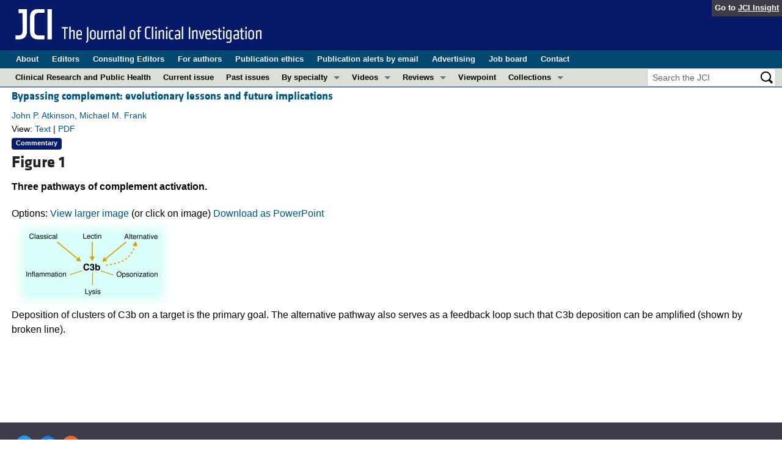

--- FILE ---
content_type: text/html; charset=utf-8
request_url: https://www.jci.org/articles/view/28622/figure/1
body_size: 6392
content:
<!DOCTYPE html>
<!--[if lt IE 7]> <html lang='en' class='no-js lt-ie10 lt-ie9 lt-ie8 lt-ie7'> <![endif]-->
<!--[if IE 7]>    <html lang='en' class='no-js lt-ie10 lt-ie9 lt-ie8'> <![endif]-->
<!--[if IE 8]>    <html lang='en' class='no-js lt-ie10 lt-ie9'> <![endif]-->
<!--[if IE 9]>    <html lang='en' class='no-js lt-ie10'> <![endif]-->
<!--[if (gt IE 9)|!(IE)]><!--> <html lang='en' class='no-js'> <!--<![endif]-->
<head>
<meta charset='utf-8'>
<meta content='text/html; charset=UTF-8' http-equiv='Content-Type'>
<meta content='The Journal of Clinical Investigation' name='AUTHOR'>
<!-- /Set the viewport width to device width for mobile -->
<meta content='width=device-width, initial-scale=1.0' name='viewport'>
<link href='/rss' rel='alternate' title='JCI New Article RSS' type='application/rss+xml'>
<meta name="csrf-param" content="authenticity_token" />
<meta name="csrf-token" content="GKtG1F7opbe5bWIPUs_qYNDYtYitOWzMYxUpeuk3Wb0Ys-npU2y4kVQCdJ97mcFJYnUIux1KXsRXTd_hiTKkBQ" />


<meta name="DC.Format" content="text/html" />
<meta name="DC.Language" content="en" />
<meta content="Bypassing complement: evolutionary lessons and future implications" name="DC.Title" />
<meta content="10.1172/JCI28622" name="DC.Identifier" />
<meta content="2006-05-01" name="DC.Date" />
<meta content="American Society for Clinical Investigation" name="DC.Publisher" />
<meta content="John P. Atkinson" name="DC.Contributor" />
<meta content="Michael M. Frank" name="DC.Contributor" />

<!-- / = favicon_link_tag favicon_filename -->
<title>
JCI -
Bypassing complement: evolutionary lessons and future implications
</title>

<!--[if gt IE 8]><!--><link rel="stylesheet" href="/assets/application-4e3473ed7442aa1dc35d11f58ed4edfbd690fa57a3eb3a1daca0cd68dc7fb1e0.css" media="all" /><!--<![endif]-->
<!--[if (lt IE 9)]>
<link rel="stylesheet" href="/assets/ie8/application-c9c1df9dc6f969fb6db3e6e1316b9ac163cdd7a9a2bd67746820c5d31a80258f.css" media="all" />
<script src="/assets/ie8/ie8-head-e4cc6664a4e806f330a789c9756cfe50f1bb936ea97fe6e2dde7db04b3daa038.js"></script>
<![endif]-->

<style>
  @font-face {
    font-family: "klavika-bold";
    src: url("//dm5migu4zj3pb.cloudfront.net/fonts/klavika/eot/KlavikaWebBasicBold.eot");
    src:
      url("//dm5migu4zj3pb.cloudfront.net/fonts/klavika/eot/KlavikaWebBasicBold.eot?#iefix") format("embedded-opentype"),
      url("//dm5migu4zj3pb.cloudfront.net/fonts/klavika/woff/KlavikaWebBasicBold.woff") format("woff");
  }
  @font-face {
    font-family: "klavika-regular";
    src: url("//dm5migu4zj3pb.cloudfront.net/fonts/klavika/eot/KlavikaWebBasicRegular.eot");
    src:
      url("//dm5migu4zj3pb.cloudfront.net/fonts/klavika/eot/KlavikaWebBasicRegular.eot?#iefix") format("embedded-opentype"),
      url("//dm5migu4zj3pb.cloudfront.net/fonts/klavika/woff/KlavikaWebBasicRegular.woff") format("woff");
  }
  @font-face {
    font-family: "foundation-icons";
    src: url("//dm5migu4zj3pb.cloudfront.net/fonts/foundation-icons-3/foundation-icons.eot");
    src: url("//dm5migu4zj3pb.cloudfront.net/fonts/foundation-icons-3/foundation-icons.eot?#iefix") format("embedded-opentype"),
         url("//dm5migu4zj3pb.cloudfront.net/fonts/foundation-icons-3/foundation-icons.woff") format("woff"),
         url("//dm5migu4zj3pb.cloudfront.net/fonts/foundation-icons-3/foundation-icons.ttf") format("truetype"),
         url("//dm5migu4zj3pb.cloudfront.net/fonts/foundation-icons-3/foundation-icons.svg#fontcustom") format("svg");
    font-weight: normal;
    font-style: normal;
  }
</style>

<script>
  //Google Tag Manager Data Layer
  //Values must be set before GTM tags are triggered
  window.dataLayer = window.dataLayer || [];
  window.dataLayer.push({
    'siteName': 'content-jci',
    'ipAddress': '18.221.187.198',
    'environment': 'production',
  });
</script>
<script src="/assets/vendor/modernizr-2f68aa04c7424c280c5bc9db8b68f7f6ff70bcd38254c5b89383eac8e89b1781.js"></script>
<script type='text/javascript'>
	var googletag = googletag || {};
	googletag.cmd = googletag.cmd || [];
	(function () {
		var gads = document.createElement('script');
		gads.async = true;
		gads.type = 'text/javascript';
		var useSSL = 'https:' == document.location.protocol;
		gads.src = (useSSL ? 'https:' : 'http:') + '//www.googletagservices.com/tag/js/gpt.js';
		var node = document.getElementsByTagName('script')[0];
		node.parentNode.insertBefore(gads, node);
	})();

	googletag.cmd.push(function () {

		// NOTE: This script manages google ads, more info at doc/GoogleAds.md

		var mapping = googletag.sizeMapping().addSize([800, 600], [300, 250]).addSize([640, 480], [260, 217]).build();
		var mapping2 = googletag.sizeMapping()
		   .addSize([1920, 1080], [728, 90])//All desktop like resolutions are set to 728x90
		   .addSize([800, 600], [728, 90])
		   .addSize([640, 480], [728, 90])
		   .addSize([0, 0], [320, 50]) //Smaller than 640x480 screens
		   .build();
			
		googletag.defineSlot('/82117132/jci-homepage-med-rectangle-left-col-top', [[300, 250],[260, 217]], 'jci-homepage-med-rectangle-left-col-top').defineSizeMapping(mapping).addService(googletag.pubads());

		googletag.defineSlot('/82117132/jci-article-interior-leaderboard-top', [[728, 90],[320, 50]], 'jci-article-interior-leaderboard-top').defineSizeMapping(mapping2).addService(googletag.pubads());
		googletag.defineSlot('/82117132/jci-article-interior-leaderboard-bottom', [728, 90], 'jci-article-interior-leaderboard-bottom').addService(googletag.pubads());
		googletag.defineSlot('/82117132/jci-article-interior-skyscraper-right-col', [160, 600], 'jci-article-interior-skyscraper-right-col').addService(googletag.pubads());
		googletag.defineSlot('/82117132/jci-interior-skyscraper-right-col', [160, 600], 'jci-interior-skyscraper-right-col').addService(googletag.pubads());

		// collapseEmptyDivs requires all slots be defined above.
		googletag.pubads().collapseEmptyDivs(true);
		googletag.enableServices();
	});
</script>

</head>

<body class='' id='assets_controller'>
<div class='off-canvas-wrap' data-offcanvas=''>
<div class='inner-wrap'>
<div class='fixed show-for-large-up'>
<div class='row menu-align' id='logo-bar'>
<div class='small-12 columns'>
<div class='cross-journal-container'>
Go to
<a href='http://insight.jci.org'>JCI Insight</a>
</div>
<a href="/"><img src="/assets/common/jci-spelled-out-white-on-transparent.20160208-958617d51a205b239bcef41eae5703962aee0ae2fcc9fbda0237e635a09ac7f3.png" /></a>
</div>
</div>

<div class='row menu-align' id='journal-bar'>
<div class='small-12 columns'>
<ul class='inline-list'>
<li><a href="/kiosks/about">About</a></li>
<li><a href="/kiosks/editorial-board">Editors</a></li>
<li><a href="/kiosks/about/consulting-editors">Consulting Editors</a></li>
<li><a href="/kiosks/authors">For authors</a></li>
<li><a href="/kiosks/ethics">Publication ethics</a></li>
<li><a href="/kiosks/connect">Publication alerts by email</a></li>
<li><a href="/kiosks/advertise">Advertising</a></li>
<li><a href="https://the-asci.org/controllers/asci/JobBoard.php">Job board</a></li>
<li><a href="/kiosks/contact">Contact</a></li>

</ul>
</div>
</div>

<div id='content-bar'>
<nav class='top-bar' data-topbar=''>
<section class='top-bar-section'>
<ul class='left'>
<li class='not-click'>
<a href="/tags/141">Clinical Research and Public Health</a>
</li>
<li class='not-click'>
<a id="topmenu_current_issue" href="/current">Current issue</a>
</li>
<li class='not-click'>
<a href="/archive">Past issues</a>
</li>
<li class='has-dropdown not-click'>
<a>By specialty</a>
<ul class='dropdown'>
<li><a href="/tags/118">COVID-19</a></li>
<li><a href="/tags/15">Cardiology</a></li>
<li><a href="/tags/21">Gastroenterology</a></li>
<li><a href="/tags/25">Immunology</a></li>
<li><a href="/tags/28">Metabolism</a></li>
<li><a href="/tags/31">Nephrology</a></li>
<li><a href="/tags/32">Neuroscience</a></li>
<li><a href="/tags/33">Oncology</a></li>
<li><a href="/tags/36">Pulmonology</a></li>
<li><a href="/tags/42">Vascular biology</a></li>
<li><a href="/specialties">All ...</a></li>
</ul>
</li>
<li class='has-dropdown not-click'>
<a href="/videos">Videos</a>
<ul class='dropdown'>
<li><a href="/videos/asci_milestone_awards">ASCI Milestone Awards</a></li>
<li><a href="/videos/video_abstracts">Video Abstracts</a></li>
<li><a href="/videos/cgms">Conversations with Giants in Medicine</a></li>
</ul>
</li>
<li class='has-dropdown not-click'>
<a href="/tags/reviews">Reviews</a>
<ul class='dropdown'>
<li>
<label>Reviews</label>
</li>
<li><a href="/tags/reviews">View all reviews ...</a></li>
<li class='divider'></li>
<li>
<label>Review Series</label>
</li>
<li><a href="/review_series/134">Clinical innovation and scientific progress in GLP-1 medicine (Nov 2025)</a></li>
<li><a href="/review_series/133">Pancreatic Cancer (Jul 2025)</a></li>
<li><a href="/review_series/132">Complement Biology and Therapeutics (May 2025)</a></li>
<li><a href="/review_series/131">Evolving insights into MASLD and MASH pathogenesis and treatment (Apr 2025)</a></li>
<li><a href="/review_series/130">Microbiome in Health and Disease (Feb 2025)</a></li>
<li><a href="/review_series/127">Substance Use Disorders (Oct 2024)</a></li>
<li><a href="/review_series/128">Clonal Hematopoiesis (Oct 2024)</a></li>
<li>
<a href="/review_series">View all review series ...</a>
</li>
</ul>
</li>
<li class='not-click'>
<a href="/tags/111">Viewpoint</a>
</li>
<li class='has-dropdown not-click'>
<a>Collections</a>
<ul class='dropdown'>
<li><a href="/in-press-preview">In-Press Preview</a></li>
<li><a href="/tags/141">Clinical Research and Public Health</a></li>
<li><a href="/tags/127">Research Letters</a></li>
<li><a href="/tags/75">Letters to the Editor</a></li>
<li><a href="/tags/56">Editorials</a></li>
<li><a href="/tags/44">Commentaries</a></li>
<li><a href="/tags/123">Editor&#39;s notes</a></li>
<li><a href="/tags/2">Reviews</a></li>
<li><a href="/tags/111">Viewpoints</a></li>
<li><a href="/collections/topic/jci-100th-anniversary">100th anniversary</a></li>
<li><a href="/top_articles">Top read articles</a></li>

</ul>
</li>
</ul>
<ul class='right'>
<li class='has-form'>
<div id='search-area'>
<form action="/search/results" accept-charset="UTF-8" method="get"><input type="text" name="q" id="q" value="" placeholder="Search the JCI" />
<input type="image" src="/assets/search-black-ba9b554d6f74b1c93d6e6ab71d1c9830c18a20fc6b7e72393f136f5d875141ac.png" value="" />
</form></div>
</li>
</ul>
</section>
</nav>
</div>

</div>
<!--[if gt IE 8]><!--><nav class='tab-bar hide-for-large-up fixed' id='small-navbar'>
<section class='left-small'>
<a class='left-off-canvas-toggle menu-icon'>
<span></span>
</a>
</section>
<section class='middle tab-bar-section'>
<h1 class='title'><a href="/"><img width="40" src="/assets/common/jci-only-white-6c989e8f9744a714482158b82319d50aa8437aa4c8524c4f3dcf8450299cd4b7.png" /></a></h1>
</section>
</nav>
<aside class='left-off-canvas-menu'>
<ul class='off-canvas-list'>
<li>
<label>The Journal of Clinical Investigation</label>
</li>
<li><form action="/search/results" accept-charset="UTF-8" method="get"><div class='row collapse' id='search-div-offcanvas'>
<div class='small-8 columns'>
<input name='q' placeholder='Search the JCI' type='text'>
</div>
<div class='small-4 columns'>
<input type="image" src="/assets/common/search-white-530f3f95b9080d73eba51eaeffdf1a3922af42ccc277a2d1d987b8aa24423c96.png" id="search-icon-offcanvas" />
</div>
</div>
</form></li>
<li><a id="offcanvas_current_issue" href="/current">Current issue</a></li>
<li><a href="/archive">Past issues</a></li>
<li><a href="/specialties">Specialties</a></li>
<li><a href="/tags/reviews">Reviews</a></li>
<li><a href="/review_series">Review series</a></li>
<li>
<label>Videos</label>
</li>
<li><a href="/videos/asci_milestone_awards">ASCI Milestone Awards</a></li>
<li><a href="/videos/video_abstracts">Video Abstracts</a></li>
<li><a href="/videos/cgms">Conversations with Giants in Medicine</a></li>
<li>
<label>Collections</label>
</li>
<li><a href="/in-press-preview">In-Press Preview</a></li>
<li><a href="/tags/141">Clinical Research and Public Health</a></li>
<li><a href="/tags/127">Research Letters</a></li>
<li><a href="/tags/75">Letters to the Editor</a></li>
<li><a href="/tags/56">Editorials</a></li>
<li><a href="/tags/44">Commentaries</a></li>
<li><a href="/tags/123">Editor&#39;s notes</a></li>
<li><a href="/tags/2">Reviews</a></li>
<li><a href="/tags/111">Viewpoints</a></li>
<li><a href="/collections/topic/jci-100th-anniversary">100th anniversary</a></li>
<li><a href="/top_articles">Top read articles</a></li>

<li>
<label>Journal Details</label>
</li>
<li><a href="/kiosks/about">About</a></li>
<li><a href="/kiosks/editorial-board">Editors</a></li>
<li><a href="/kiosks/about/consulting-editors">Consulting Editors</a></li>
<li><a href="/kiosks/authors">For authors</a></li>
<li><a href="/kiosks/ethics">Publication ethics</a></li>
<li><a href="/kiosks/connect">Publication alerts by email</a></li>
<li><a href="/kiosks/advertise">Advertising</a></li>
<li><a href="https://the-asci.org/controllers/asci/JobBoard.php">Job board</a></li>
<li><a href="/kiosks/contact">Contact</a></li>

</ul>
</aside>
<a class='exit-off-canvas'></a><!--<![endif]-->


<!--[if (lt IE 9)]>
<div class='alert-box info' data-alert=''>
Please note that the JCI no longer supports your version of Internet Explorer. We recommend upgrading to the latest version of
<a href="http://windows.microsoft.com/en-us/internet-explorer/download-ie">Internet Explorer</a>,
<a href="https://www.google.com/chrome/browser/desktop/index.html">Google Chrome</a>, or
<a href="https://www.mozilla.org/en-US/firefox/new/">Firefox</a>
<a class='close' href='#'>&times;</a>
</div>
<![endif]-->

<div class='row content-wrapper'>
<div class='small-12 columns'>

<div class='row menu-align'>
<div class='small-12 columns'>
<div class='asset-area'>
<div class='row'>
<div class='small-12  columns'>
<div class='row'>
<div class='small-12 columns'>
<h5 class='article-title' style='display: inline-block;'><a href="/articles/view/28622">Bypassing complement: evolutionary lessons and future implications</a></h5>
</div>
</div>
<div class='row'>
<div class='small-12 columns article-metadata'>
<a class="show-for-small" href="/articles/view/28622">John P. Atkinson, Michael M. Frank</a>
<a class='hide-for-small show-more' data-reveal-id='article25211-more' href='#'>
<div class='article-authors'>
John P. Atkinson, Michael M. Frank
</div>
</a>
<div class='row'>
<div class='small-12 columns article-links'>
View:
<a href="/articles/view/28622">Text</a>
|
<a href="/articles/view/28622/pdf">PDF</a>
</div>
</div>
<div class='row'>
<div class='small-12 columns'>
<a href="/tags/44"><span class='label-article-type'>
Commentary
</span>
</a><span class='altmetric-embed' data-badge-popover='bottom' data-badge-type='2' data-doi='10.1172/JCI28622' data-hide-no-mentions='true'></span>
</div>
</div>
</div>
</div>
</div>
</div>
<div class='reveal-modal xlarge' data-reveal='' id='article25211-more'>
<div class='row'>
<div class='small-12 columns'>
<h4><a href="/articles/view/28622">Bypassing complement: evolutionary lessons and future implications</a></h4>
</div>
<div class='small-12 columns'>
<ul class='button-group'>
<li><a class="button tiny" href="/articles/view/28622">Text</a></li>
<li><a class="button tiny" href="/articles/view/28622/pdf">PDF</a></li>
</ul>
</div>
<div class='small-12 columns'>
<h5>Abstract</h5>
</div>
<div class='small-12 columns'>
<p>Lectins like mannan-binding protein are part of the innate immune system. They circulate in association with serine proteases. Upon binding oligosaccharides, they activate the complement cascade analogous to the more familiar but evolutionarily more recent classical pathway, which is triggered by antibody binding to antigen. In this issue of the JCI, Selander et al. developed a sensitive and specific ELISA employing Salmonella-specific sugars to assess the activity of the lectin pathway of complement activation (see the related article beginning on page 1425). This more physiologic assay system allowed the investigators to rigorously define the requirements for lectin pathway activation. Furthermore, they uncovered an unsuspected means for this pathway to reach the desired critical step of activation of the opsonin C3. These types of functional assays will eventually replace the more laborious, less physiologic, and less informative approaches currently in use to monitor complement activation.
            </p>
</div>
<div class='small-12 columns'>
<h5>Authors</h5>
</div>
<div class='small-12 columns'>
<p>John P. Atkinson, Michael M. Frank</p>
</div>
</div>
<a class='close-reveal-modal'>&#215;</a>
</div>

<div class='figure_label'>
<h3>Figure 1</h3>
</div>
<div class='figure_title'>
<p>Three pathways of complement activation.</p>
</div>
<div id='figure_container'>
<div id='figure_area' style='width:90%'>
<div id='figure_tools_area'>
<div id='figure_tools'>
Options:
<a loading="status" rel="nofollow" data-remote="true" href="/assets/240033/zoom/off">View larger image</a>
(or click on image) 
<a data-remote="true" href="/assets/240033/powerpoint">Download as PowerPoint</a>
</div>
</div>
<div class='clear_both'></div>
<div id='figure_window'>
<a loading="status" rel="nofollow" data-remote="true" href="/assets/240033/zoom/off"><img alt="Three pathways of complement activation.
Deposition of clusters of C3b o..." title="Figure 1" src="//dm5migu4zj3pb.cloudfront.net/manuscripts/28000/28622/medium/JCI0628622.f1.jpg" /></a>
</div>
</div>
</div>
<div class='figure_caption'>
Deposition of clusters of C3b on a target is the primary goal. The alternative pathway also serves as a feedback loop such that C3b deposition can be amplified (shown by broken line). 
</div>
</div>
</div>
</div>

</div>
</div>
<div id='footer'>
<div class='row panel-padding'>
<div class='small-6 columns'>
<div id='social-links'>
<a onclick="trackOutboundLink(&#39;/twitter?ref=footer&#39;);" href="/twitter"><img title="Twitter" src="/assets/social/twitter-round-blue-78025a92064e3594e44e4ccf5446aefeafba696cd3c8e4a7be1850c7c9f62aba.png" /></a>
<a onclick="trackOutboundLink(&#39;/facebook?ref=footer&#39;);" href="/facebook"><img title="Facebook" src="/assets/social/facebook-round-blue-2787910d46dcbdbee4bd34030fee044e5a77cfda2221af9191d437b2f5fadeb1.png" /></a>
<a href="/rss"><img title="RSS" src="/assets/social/rss-round-color-6f5fa8e93dc066ee4923a36ba6a7cb97d53c5b77de78a2c7b2a721adc603f342.png" /></a>
</div>

<br>
Copyright &#169; 2026
<a href="http://www.the-asci.org">American Society for Clinical Investigation</a>
<br>
ISSN: 0021-9738 (print), 1558-8238 (online)
</div>
<div class='small-6 columns'>
<div class='row'>
<div class='small-12 columns'>
<h4 class='notices-signup'>Sign up for email alerts</h4>
<form action='https://notices.jci.org/subscribers/new' method='get'>
<input name='utm_source' type='hidden' value='jci'>
<input name='utm_medium' type='hidden' value='web'>
<input name='utm_campaign' type='hidden' value='email_signup'>
<input name='utm_content' type='hidden' value='footer'>
<div class='row'>
<div class='small-12 medium-9 columns'>
<input name='email_address' placeholder='Your email address' required type='text'>
</div>
<div class='small-12 medium-3 columns'>
<input class='button tiny orange' type='submit' value='Sign up'>
</div>
</div>
</form>
</div>
</div>

</div>
</div>
</div>

</div>
</div>
<!--[if gt IE 8]><!--><script src="/assets/application-27f18b5fe3b7302e5b3e3c6d7cf9bb3f54759fad32679209f5aef429b89f3aef.js"></script><!--<![endif]-->
<!--[if (lt IE 9)]>
<script src="/assets/ie8/application-8c033a599105d459c98ea08bf9ef15e25d3fed26e913e4a8de4a5101d04025fd.js"></script>
<![endif]-->
<script src="//s7.addthis.com/js/300/addthis_widget.js#pubid=ra-4d8389db4b0bb592" async="async"></script>
<script src="//d1bxh8uas1mnw7.cloudfront.net/assets/embed.js" async="async"></script>


<!--[if lt IE 9]>
<script src="/assets/ie8/ie8-1af1fadfa0df4a7f5fcf8fc444742398e0579e1d8aede97903d74bad8167eb5f.js"></script>
<![endif]-->

</body>
</html>